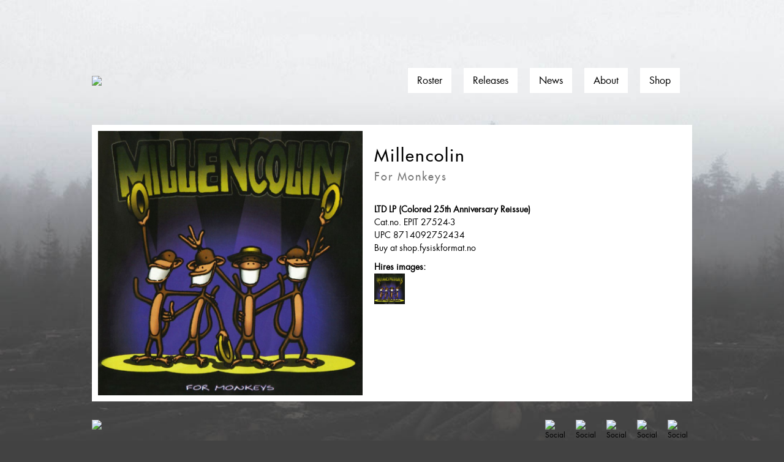

--- FILE ---
content_type: text/html; charset=UTF-8
request_url: https://fysiskformat.no/releases/925393-for-monkeys
body_size: 2591
content:
<!DOCTYPE html>
<html xmlns="http://www.w3.org/1999/xhtml" lang="en" class="fysiskformat">
<head>
    <meta http-equiv="X-UA-Compatible" content="IE=edge" />
    <meta charset="utf-8" />
    <meta name="viewport" content="width=device-width, initial-scale=1.0, maximum-scale=1.0, user-scalable=no, viewport-fit=cover" />
    <meta name="referrer" content="origin-when-cross-origin" />
    <link rel="stylesheet" href="/dist/assets/css/main-w_V1ayYc.css">
</head>
<body class="fysiskformat">
    <div class="fysiskformat">
        <div class="site-header">
            <a href="https://fysiskformat.no/">
                                    <img class="logo" src="https://tigernet.no/media/icons/fflogo.svg" />
                            </a>
            <div class="menu">
                <ul>
                    <li><a href="https://fysiskformat.no/roster">Roster</a></li>
                    <li><a href="https://fysiskformat.no/releases">Releases</a></li>
                    <li><a href="https://fysiskformat.no/news">News</a></li>
                    <li><a href="https://fysiskformat.no/about">About</a></li>
                    <li><a href="https://shop.fysiskformat.no/" target="_blank" rel="noopener noreferrer">Shop</a></li>
                </ul>
            </div>
            <svg class="menu-btn open" xmlns="http://www.w3.org/2000/svg" width="44" height="32" viewBox="0 0 44 32"><path d="M0,0V4H44V0ZM0,18H44V14H0ZM0,32H44V28H0Z"></path></svg>
        </div>
        <div class="content release">
            <div class="content-block">
        <div class="header">
                                              
      
    <img class="" src="data:image/svg+xml;charset=utf-8,%3Csvg%20xmlns%3D%27http%3A%2F%2Fwww.w3.org%2F2000%2Fsvg%27%20width%3D%271%27%20height%3D%271%27%20style%3D%27background%3Atransparent%27%2F%3E" sizes="100vw" srcset="/imager/images/925407/millencolin-for-monkeys_ab7b1a1bff1a514c834616846b8f37ce.jpg 300w, /imager/images/925407/millencolin-for-monkeys_482ccc7da42fd84ca1ee11438304a154.jpg 450w, /imager/images/925407/millencolin-for-monkeys_5b11fe48d2cfcf1020f5d838a7d963df.jpg 600w, /imager/images/925407/millencolin-for-monkeys_14f84d3c14c825d857e65461db05c449.jpg 750w, /imager/images/925407/millencolin-for-monkeys_24634d32c090c7eb462e950138ec84dd.jpg 900w" alt="Millencolin for monkeys" lazy>
  
                

            
            <div class="header-content">
                    <h1>
                      Millencolin
                      <span>For Monkeys</span>
                    </h1>
                                
                <div class="header-releaseinfo">
                    <div>
                                                  <div class="info-block">
                                <strong>LTD LP (Colored 25th Anniversary Reissue)</strong><br />           
                                                                    Cat.no. EPIT 27524-3<br />
                                                                                                    UPC 8714092752434<br />
                                                                                                    <a href="https://shop.fysiskformat.no/releases/925393-for-monkeys">Buy at shop.fysiskformat.no</a><br />
                                                            </div>
                                                                            <strong>Hires images:</strong><br />
                                                            <a href="https://tigernet.no/media/images/millencolin-for-monkeys.jpg" target="_blank" rel="noopener noreferrer">
                                          
      
    <img class="" src="data:image/svg+xml;charset=utf-8,%3Csvg%20xmlns%3D%27http%3A%2F%2Fwww.w3.org%2F2000%2Fsvg%27%20width%3D%271%27%20height%3D%271%27%20style%3D%27background%3Atransparent%27%2F%3E" sizes="100vw" srcset="/imager/images/925407/millencolin-for-monkeys_ab7b1a1bff1a514c834616846b8f37ce.jpg 300w, /imager/images/925407/millencolin-for-monkeys_482ccc7da42fd84ca1ee11438304a154.jpg 450w, /imager/images/925407/millencolin-for-monkeys_5b11fe48d2cfcf1020f5d838a7d963df.jpg 600w, /imager/images/925407/millencolin-for-monkeys_14f84d3c14c825d857e65461db05c449.jpg 750w, /imager/images/925407/millencolin-for-monkeys_24634d32c090c7eb462e950138ec84dd.jpg 900w" alt="Millencolin for monkeys" lazy>
  
                                </a>
                              
                                                
                                            </div>

                </div>
            </div>
        </div>
    </div>
    
    
        </div>
        <div class="site-footer">
            <div class="icons">
                <a href="/">
                                                              <img class="logo" src="https://tigernet.no/media/icons/fflogo_white.svg" />
                                    </a>
                                    <div class="social">
                                            <a href="https://www.facebook.com/fysiskformat/" target="_blank" rel="noopener noreferrer">
                            <img src="https://tigernet.no/media/social/facebook_white.svg" alt="Social media icon" />
                        </a>
                                            <a href="https://www.instagram.com/fysiskformat/" target="_blank" rel="noopener noreferrer">
                            <img src="https://tigernet.no/media/social/instagram_white.svg" alt="Social media icon" />
                        </a>
                                            <a href="http://open.spotify.com/user/kristiantiger/playlist/5ayrZajhKrojZMiS0IpQcv" target="_blank" rel="noopener noreferrer">
                            <img src="https://tigernet.no/media/social/spotify_white.svg" alt="Social media icon" />
                        </a>
                                            <a href="https://www.youtube.com/user/FysiskFormat" target="_blank" rel="noopener noreferrer">
                            <img src="https://tigernet.no/media/social/youtube_white.svg" alt="Social media icon" />
                        </a>
                                            <a href="https://ext.mnm.as/s/1606/6459" target="_blank" rel="noopener noreferrer">
                            <img src="https://tigernet.no/media/social/newsletter_white.svg" alt="Social media icon" />
                        </a>
                                        </div>
                            </div>
            <div class="footer-text">
                <p>Fysisk Format HQ is situated in the basement of Tiger Records in Oslo. If you’re in Oslo, drop by and say hello!<br />You can find us at Bernt Ankers gate 10 in downtown Oslo: <a title="Googlemaps" href="http://maps.google.no/maps/place?cid=1600073428303622993&amp;q=Platebutikken+Tiger&amp;hl=no&amp;ved=0CEYQ-gswAQ&amp;sa=X&amp;ei=cfHhTuWdFoLBtAa4uu3VBg">Googlemaps</a><br />Our opening hours are 12-18 every weekday and Saturday 12-17.</p>
<h3>Postal Adress:</h3>
<p>Fysisk Format c/o Tiger Records<br />Bernt Ankers Gate 10A<br />0183 Oslo<br />NORWAY</p>
<p>Reach us by mail with info@fysiskformat.no</p>
            </div>
        </div>
    </div>
    <script src="https://unpkg.com/htmx.org@1.7.0/dist/htmx.min.js" integrity="sha384-EzBXYPt0/T6gxNp0nuPtLkmRpmDBbjg6WmCUZRLXBBwYYmwAUxzlSGej0ARHX0Bo" crossorigin="anonymous"></script>
            <script type="module">!function(){const e=document.createElement("link").relList;if(!(e&&e.supports&&e.supports("modulepreload"))){for(const e of document.querySelectorAll('link[rel="modulepreload"]'))r(e);new MutationObserver((e=>{for(const o of e)if("childList"===o.type)for(const e of o.addedNodes)if("LINK"===e.tagName&&"modulepreload"===e.rel)r(e);else if(e.querySelectorAll)for(const o of e.querySelectorAll("link[rel=modulepreload]"))r(o)})).observe(document,{childList:!0,subtree:!0})}function r(e){if(e.ep)return;e.ep=!0;const r=function(e){const r={};return e.integrity&&(r.integrity=e.integrity),e.referrerpolicy&&(r.referrerPolicy=e.referrerpolicy),"use-credentials"===e.crossorigin?r.credentials="include":"anonymous"===e.crossorigin?r.credentials="omit":r.credentials="same-origin",r}(e);fetch(e.href,r)}}();</script>
<script type="module" src="/dist/assets/js/fysisk-NkYYqTYW.js" crossorigin onload="e=new CustomEvent(&#039;vite-script-loaded&#039;, {detail:{path: &#039;src/js/fysisk.js&#039;}});document.dispatchEvent(e);"></script>
<link href="/dist/assets/responsive-iframe-D8wK2Hm1.js" rel="modulepreload" crossorigin>
        <script type='text/javascript'>;(function() { var s = document.createElement('script');s.id='mnm-widget';s.type='text/javascript';s.async=true;s.setAttribute('data-params','{"config":"MTYwNns2NjI1QzE5Qz03MTRBPTRFNzI9QkI4RD1BOTM0QUE3MEQ4OTl9.json"}');s.src='https://d8g8olsgmw166.cloudfront.net/widget.min.gz.js';document.getElementsByTagName('head')[0].appendChild(s); })();</script>
    </body>
</html>
